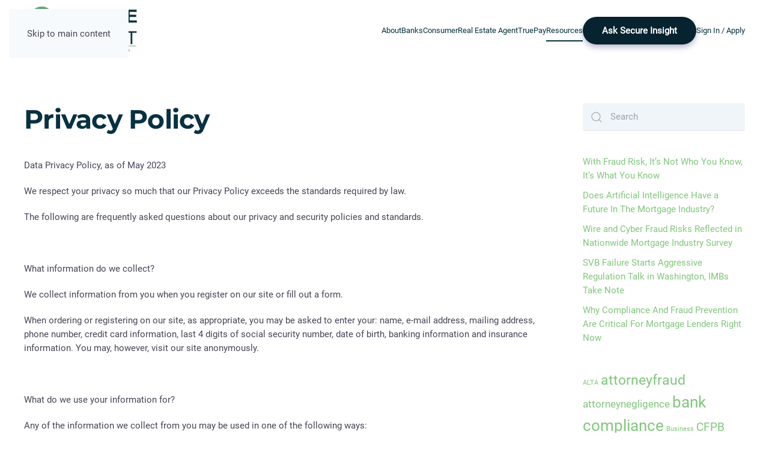

--- FILE ---
content_type: text/html; charset=UTF-8
request_url: https://secureinsight.com/privacy-policy-2/
body_size: 14069
content:
<!DOCTYPE html>
<html lang="en-US">
    <head>
        <meta charset="UTF-8">
        <meta name="viewport" content="width=device-width, initial-scale=1">
        <link rel="icon" href="/wp-content/themes/yootheme/packages/theme-wordpress/assets/images/favicon.png" sizes="any">
                <link rel="apple-touch-icon" href="/wp-content/themes/yootheme/packages/theme-wordpress/assets/images/apple-touch-icon.png">
                <link rel="pingback" href="https://secureinsight.com/xmlrpc.php">
                <title>Privacy Policy &#8211; Secure Insight</title>
<meta name='robots' content='max-image-preview:large' />

            <script data-no-defer="1" data-ezscrex="false" data-cfasync="false" data-pagespeed-no-defer data-cookieconsent="ignore">
                var ctPublicFunctions = {"_ajax_nonce":"83f89e0e44","_rest_nonce":"7e10197320","_ajax_url":"\/wp-admin\/admin-ajax.php","_rest_url":"https:\/\/secureinsight.com\/wp-json\/","data__cookies_type":"none","data__ajax_type":"rest","data__bot_detector_enabled":"0","data__frontend_data_log_enabled":1,"cookiePrefix":"","wprocket_detected":false,"host_url":"secureinsight.com","text__ee_click_to_select":"Click to select the whole data","text__ee_original_email":"The complete one is","text__ee_got_it":"Got it","text__ee_blocked":"Blocked","text__ee_cannot_connect":"Cannot connect","text__ee_cannot_decode":"Can not decode email. Unknown reason","text__ee_email_decoder":"CleanTalk email decoder","text__ee_wait_for_decoding":"The magic is on the way!","text__ee_decoding_process":"Please wait a few seconds while we decode the contact data."}
            </script>
        
            <script data-no-defer="1" data-ezscrex="false" data-cfasync="false" data-pagespeed-no-defer data-cookieconsent="ignore">
                var ctPublic = {"_ajax_nonce":"83f89e0e44","settings__forms__check_internal":"0","settings__forms__check_external":"0","settings__forms__force_protection":0,"settings__forms__search_test":"1","settings__data__bot_detector_enabled":"0","settings__sfw__anti_crawler":0,"blog_home":"https:\/\/secureinsight.com\/","pixel__setting":"3","pixel__enabled":false,"pixel__url":"https:\/\/moderate9-v4.cleantalk.org\/pixel\/2259e7b930b76113c771e6e07a14ea8c.gif","data__email_check_before_post":"1","data__email_check_exist_post":0,"data__cookies_type":"none","data__key_is_ok":true,"data__visible_fields_required":true,"wl_brandname":"Anti-Spam by CleanTalk","wl_brandname_short":"CleanTalk","ct_checkjs_key":902672402,"emailEncoderPassKey":"da80373fca3396d974cf05bff53b6b07","bot_detector_forms_excluded":"W10=","advancedCacheExists":false,"varnishCacheExists":false,"wc_ajax_add_to_cart":false}
            </script>
        <link rel='dns-prefetch' href='//www.googletagmanager.com' />
<link rel="alternate" type="application/rss+xml" title="Secure Insight &raquo; Feed" href="https://secureinsight.com/feed/" />
<link rel="alternate" type="application/rss+xml" title="Secure Insight &raquo; Comments Feed" href="https://secureinsight.com/comments/feed/" />
<link rel="alternate" type="application/rss+xml" title="Secure Insight &raquo; Privacy Policy Comments Feed" href="https://secureinsight.com/privacy-policy-2/feed/" />
<script>
window._wpemojiSettings = {"baseUrl":"https:\/\/s.w.org\/images\/core\/emoji\/16.0.1\/72x72\/","ext":".png","svgUrl":"https:\/\/s.w.org\/images\/core\/emoji\/16.0.1\/svg\/","svgExt":".svg","source":{"concatemoji":"https:\/\/secureinsight.com\/wp-includes\/js\/wp-emoji-release.min.js?ver=6.8.2"}};
/*! This file is auto-generated */
!function(s,n){var o,i,e;function c(e){try{var t={supportTests:e,timestamp:(new Date).valueOf()};sessionStorage.setItem(o,JSON.stringify(t))}catch(e){}}function p(e,t,n){e.clearRect(0,0,e.canvas.width,e.canvas.height),e.fillText(t,0,0);var t=new Uint32Array(e.getImageData(0,0,e.canvas.width,e.canvas.height).data),a=(e.clearRect(0,0,e.canvas.width,e.canvas.height),e.fillText(n,0,0),new Uint32Array(e.getImageData(0,0,e.canvas.width,e.canvas.height).data));return t.every(function(e,t){return e===a[t]})}function u(e,t){e.clearRect(0,0,e.canvas.width,e.canvas.height),e.fillText(t,0,0);for(var n=e.getImageData(16,16,1,1),a=0;a<n.data.length;a++)if(0!==n.data[a])return!1;return!0}function f(e,t,n,a){switch(t){case"flag":return n(e,"\ud83c\udff3\ufe0f\u200d\u26a7\ufe0f","\ud83c\udff3\ufe0f\u200b\u26a7\ufe0f")?!1:!n(e,"\ud83c\udde8\ud83c\uddf6","\ud83c\udde8\u200b\ud83c\uddf6")&&!n(e,"\ud83c\udff4\udb40\udc67\udb40\udc62\udb40\udc65\udb40\udc6e\udb40\udc67\udb40\udc7f","\ud83c\udff4\u200b\udb40\udc67\u200b\udb40\udc62\u200b\udb40\udc65\u200b\udb40\udc6e\u200b\udb40\udc67\u200b\udb40\udc7f");case"emoji":return!a(e,"\ud83e\udedf")}return!1}function g(e,t,n,a){var r="undefined"!=typeof WorkerGlobalScope&&self instanceof WorkerGlobalScope?new OffscreenCanvas(300,150):s.createElement("canvas"),o=r.getContext("2d",{willReadFrequently:!0}),i=(o.textBaseline="top",o.font="600 32px Arial",{});return e.forEach(function(e){i[e]=t(o,e,n,a)}),i}function t(e){var t=s.createElement("script");t.src=e,t.defer=!0,s.head.appendChild(t)}"undefined"!=typeof Promise&&(o="wpEmojiSettingsSupports",i=["flag","emoji"],n.supports={everything:!0,everythingExceptFlag:!0},e=new Promise(function(e){s.addEventListener("DOMContentLoaded",e,{once:!0})}),new Promise(function(t){var n=function(){try{var e=JSON.parse(sessionStorage.getItem(o));if("object"==typeof e&&"number"==typeof e.timestamp&&(new Date).valueOf()<e.timestamp+604800&&"object"==typeof e.supportTests)return e.supportTests}catch(e){}return null}();if(!n){if("undefined"!=typeof Worker&&"undefined"!=typeof OffscreenCanvas&&"undefined"!=typeof URL&&URL.createObjectURL&&"undefined"!=typeof Blob)try{var e="postMessage("+g.toString()+"("+[JSON.stringify(i),f.toString(),p.toString(),u.toString()].join(",")+"));",a=new Blob([e],{type:"text/javascript"}),r=new Worker(URL.createObjectURL(a),{name:"wpTestEmojiSupports"});return void(r.onmessage=function(e){c(n=e.data),r.terminate(),t(n)})}catch(e){}c(n=g(i,f,p,u))}t(n)}).then(function(e){for(var t in e)n.supports[t]=e[t],n.supports.everything=n.supports.everything&&n.supports[t],"flag"!==t&&(n.supports.everythingExceptFlag=n.supports.everythingExceptFlag&&n.supports[t]);n.supports.everythingExceptFlag=n.supports.everythingExceptFlag&&!n.supports.flag,n.DOMReady=!1,n.readyCallback=function(){n.DOMReady=!0}}).then(function(){return e}).then(function(){var e;n.supports.everything||(n.readyCallback(),(e=n.source||{}).concatemoji?t(e.concatemoji):e.wpemoji&&e.twemoji&&(t(e.twemoji),t(e.wpemoji)))}))}((window,document),window._wpemojiSettings);
</script>
<style id='wp-emoji-styles-inline-css'>

	img.wp-smiley, img.emoji {
		display: inline !important;
		border: none !important;
		box-shadow: none !important;
		height: 1em !important;
		width: 1em !important;
		margin: 0 0.07em !important;
		vertical-align: -0.1em !important;
		background: none !important;
		padding: 0 !important;
	}
</style>
<link rel='stylesheet' id='wp-block-library-css' href='https://secureinsight.com/wp-includes/css/dist/block-library/style.min.css?ver=6.8.2' media='all' />
<style id='classic-theme-styles-inline-css'>
/*! This file is auto-generated */
.wp-block-button__link{color:#fff;background-color:#32373c;border-radius:9999px;box-shadow:none;text-decoration:none;padding:calc(.667em + 2px) calc(1.333em + 2px);font-size:1.125em}.wp-block-file__button{background:#32373c;color:#fff;text-decoration:none}
</style>
<style id='global-styles-inline-css'>
:root{--wp--preset--aspect-ratio--square: 1;--wp--preset--aspect-ratio--4-3: 4/3;--wp--preset--aspect-ratio--3-4: 3/4;--wp--preset--aspect-ratio--3-2: 3/2;--wp--preset--aspect-ratio--2-3: 2/3;--wp--preset--aspect-ratio--16-9: 16/9;--wp--preset--aspect-ratio--9-16: 9/16;--wp--preset--color--black: #000000;--wp--preset--color--cyan-bluish-gray: #abb8c3;--wp--preset--color--white: #ffffff;--wp--preset--color--pale-pink: #f78da7;--wp--preset--color--vivid-red: #cf2e2e;--wp--preset--color--luminous-vivid-orange: #ff6900;--wp--preset--color--luminous-vivid-amber: #fcb900;--wp--preset--color--light-green-cyan: #7bdcb5;--wp--preset--color--vivid-green-cyan: #00d084;--wp--preset--color--pale-cyan-blue: #8ed1fc;--wp--preset--color--vivid-cyan-blue: #0693e3;--wp--preset--color--vivid-purple: #9b51e0;--wp--preset--gradient--vivid-cyan-blue-to-vivid-purple: linear-gradient(135deg,rgba(6,147,227,1) 0%,rgb(155,81,224) 100%);--wp--preset--gradient--light-green-cyan-to-vivid-green-cyan: linear-gradient(135deg,rgb(122,220,180) 0%,rgb(0,208,130) 100%);--wp--preset--gradient--luminous-vivid-amber-to-luminous-vivid-orange: linear-gradient(135deg,rgba(252,185,0,1) 0%,rgba(255,105,0,1) 100%);--wp--preset--gradient--luminous-vivid-orange-to-vivid-red: linear-gradient(135deg,rgba(255,105,0,1) 0%,rgb(207,46,46) 100%);--wp--preset--gradient--very-light-gray-to-cyan-bluish-gray: linear-gradient(135deg,rgb(238,238,238) 0%,rgb(169,184,195) 100%);--wp--preset--gradient--cool-to-warm-spectrum: linear-gradient(135deg,rgb(74,234,220) 0%,rgb(151,120,209) 20%,rgb(207,42,186) 40%,rgb(238,44,130) 60%,rgb(251,105,98) 80%,rgb(254,248,76) 100%);--wp--preset--gradient--blush-light-purple: linear-gradient(135deg,rgb(255,206,236) 0%,rgb(152,150,240) 100%);--wp--preset--gradient--blush-bordeaux: linear-gradient(135deg,rgb(254,205,165) 0%,rgb(254,45,45) 50%,rgb(107,0,62) 100%);--wp--preset--gradient--luminous-dusk: linear-gradient(135deg,rgb(255,203,112) 0%,rgb(199,81,192) 50%,rgb(65,88,208) 100%);--wp--preset--gradient--pale-ocean: linear-gradient(135deg,rgb(255,245,203) 0%,rgb(182,227,212) 50%,rgb(51,167,181) 100%);--wp--preset--gradient--electric-grass: linear-gradient(135deg,rgb(202,248,128) 0%,rgb(113,206,126) 100%);--wp--preset--gradient--midnight: linear-gradient(135deg,rgb(2,3,129) 0%,rgb(40,116,252) 100%);--wp--preset--font-size--small: 13px;--wp--preset--font-size--medium: 20px;--wp--preset--font-size--large: 36px;--wp--preset--font-size--x-large: 42px;--wp--preset--spacing--20: 0.44rem;--wp--preset--spacing--30: 0.67rem;--wp--preset--spacing--40: 1rem;--wp--preset--spacing--50: 1.5rem;--wp--preset--spacing--60: 2.25rem;--wp--preset--spacing--70: 3.38rem;--wp--preset--spacing--80: 5.06rem;--wp--preset--shadow--natural: 6px 6px 9px rgba(0, 0, 0, 0.2);--wp--preset--shadow--deep: 12px 12px 50px rgba(0, 0, 0, 0.4);--wp--preset--shadow--sharp: 6px 6px 0px rgba(0, 0, 0, 0.2);--wp--preset--shadow--outlined: 6px 6px 0px -3px rgba(255, 255, 255, 1), 6px 6px rgba(0, 0, 0, 1);--wp--preset--shadow--crisp: 6px 6px 0px rgba(0, 0, 0, 1);}:where(.is-layout-flex){gap: 0.5em;}:where(.is-layout-grid){gap: 0.5em;}body .is-layout-flex{display: flex;}.is-layout-flex{flex-wrap: wrap;align-items: center;}.is-layout-flex > :is(*, div){margin: 0;}body .is-layout-grid{display: grid;}.is-layout-grid > :is(*, div){margin: 0;}:where(.wp-block-columns.is-layout-flex){gap: 2em;}:where(.wp-block-columns.is-layout-grid){gap: 2em;}:where(.wp-block-post-template.is-layout-flex){gap: 1.25em;}:where(.wp-block-post-template.is-layout-grid){gap: 1.25em;}.has-black-color{color: var(--wp--preset--color--black) !important;}.has-cyan-bluish-gray-color{color: var(--wp--preset--color--cyan-bluish-gray) !important;}.has-white-color{color: var(--wp--preset--color--white) !important;}.has-pale-pink-color{color: var(--wp--preset--color--pale-pink) !important;}.has-vivid-red-color{color: var(--wp--preset--color--vivid-red) !important;}.has-luminous-vivid-orange-color{color: var(--wp--preset--color--luminous-vivid-orange) !important;}.has-luminous-vivid-amber-color{color: var(--wp--preset--color--luminous-vivid-amber) !important;}.has-light-green-cyan-color{color: var(--wp--preset--color--light-green-cyan) !important;}.has-vivid-green-cyan-color{color: var(--wp--preset--color--vivid-green-cyan) !important;}.has-pale-cyan-blue-color{color: var(--wp--preset--color--pale-cyan-blue) !important;}.has-vivid-cyan-blue-color{color: var(--wp--preset--color--vivid-cyan-blue) !important;}.has-vivid-purple-color{color: var(--wp--preset--color--vivid-purple) !important;}.has-black-background-color{background-color: var(--wp--preset--color--black) !important;}.has-cyan-bluish-gray-background-color{background-color: var(--wp--preset--color--cyan-bluish-gray) !important;}.has-white-background-color{background-color: var(--wp--preset--color--white) !important;}.has-pale-pink-background-color{background-color: var(--wp--preset--color--pale-pink) !important;}.has-vivid-red-background-color{background-color: var(--wp--preset--color--vivid-red) !important;}.has-luminous-vivid-orange-background-color{background-color: var(--wp--preset--color--luminous-vivid-orange) !important;}.has-luminous-vivid-amber-background-color{background-color: var(--wp--preset--color--luminous-vivid-amber) !important;}.has-light-green-cyan-background-color{background-color: var(--wp--preset--color--light-green-cyan) !important;}.has-vivid-green-cyan-background-color{background-color: var(--wp--preset--color--vivid-green-cyan) !important;}.has-pale-cyan-blue-background-color{background-color: var(--wp--preset--color--pale-cyan-blue) !important;}.has-vivid-cyan-blue-background-color{background-color: var(--wp--preset--color--vivid-cyan-blue) !important;}.has-vivid-purple-background-color{background-color: var(--wp--preset--color--vivid-purple) !important;}.has-black-border-color{border-color: var(--wp--preset--color--black) !important;}.has-cyan-bluish-gray-border-color{border-color: var(--wp--preset--color--cyan-bluish-gray) !important;}.has-white-border-color{border-color: var(--wp--preset--color--white) !important;}.has-pale-pink-border-color{border-color: var(--wp--preset--color--pale-pink) !important;}.has-vivid-red-border-color{border-color: var(--wp--preset--color--vivid-red) !important;}.has-luminous-vivid-orange-border-color{border-color: var(--wp--preset--color--luminous-vivid-orange) !important;}.has-luminous-vivid-amber-border-color{border-color: var(--wp--preset--color--luminous-vivid-amber) !important;}.has-light-green-cyan-border-color{border-color: var(--wp--preset--color--light-green-cyan) !important;}.has-vivid-green-cyan-border-color{border-color: var(--wp--preset--color--vivid-green-cyan) !important;}.has-pale-cyan-blue-border-color{border-color: var(--wp--preset--color--pale-cyan-blue) !important;}.has-vivid-cyan-blue-border-color{border-color: var(--wp--preset--color--vivid-cyan-blue) !important;}.has-vivid-purple-border-color{border-color: var(--wp--preset--color--vivid-purple) !important;}.has-vivid-cyan-blue-to-vivid-purple-gradient-background{background: var(--wp--preset--gradient--vivid-cyan-blue-to-vivid-purple) !important;}.has-light-green-cyan-to-vivid-green-cyan-gradient-background{background: var(--wp--preset--gradient--light-green-cyan-to-vivid-green-cyan) !important;}.has-luminous-vivid-amber-to-luminous-vivid-orange-gradient-background{background: var(--wp--preset--gradient--luminous-vivid-amber-to-luminous-vivid-orange) !important;}.has-luminous-vivid-orange-to-vivid-red-gradient-background{background: var(--wp--preset--gradient--luminous-vivid-orange-to-vivid-red) !important;}.has-very-light-gray-to-cyan-bluish-gray-gradient-background{background: var(--wp--preset--gradient--very-light-gray-to-cyan-bluish-gray) !important;}.has-cool-to-warm-spectrum-gradient-background{background: var(--wp--preset--gradient--cool-to-warm-spectrum) !important;}.has-blush-light-purple-gradient-background{background: var(--wp--preset--gradient--blush-light-purple) !important;}.has-blush-bordeaux-gradient-background{background: var(--wp--preset--gradient--blush-bordeaux) !important;}.has-luminous-dusk-gradient-background{background: var(--wp--preset--gradient--luminous-dusk) !important;}.has-pale-ocean-gradient-background{background: var(--wp--preset--gradient--pale-ocean) !important;}.has-electric-grass-gradient-background{background: var(--wp--preset--gradient--electric-grass) !important;}.has-midnight-gradient-background{background: var(--wp--preset--gradient--midnight) !important;}.has-small-font-size{font-size: var(--wp--preset--font-size--small) !important;}.has-medium-font-size{font-size: var(--wp--preset--font-size--medium) !important;}.has-large-font-size{font-size: var(--wp--preset--font-size--large) !important;}.has-x-large-font-size{font-size: var(--wp--preset--font-size--x-large) !important;}
:where(.wp-block-post-template.is-layout-flex){gap: 1.25em;}:where(.wp-block-post-template.is-layout-grid){gap: 1.25em;}
:where(.wp-block-columns.is-layout-flex){gap: 2em;}:where(.wp-block-columns.is-layout-grid){gap: 2em;}
:root :where(.wp-block-pullquote){font-size: 1.5em;line-height: 1.6;}
</style>
<link rel='stylesheet' id='cleantalk-public-css-css' href='https://secureinsight.com/wp-content/plugins/cleantalk-spam-protect/css/cleantalk-public.min.css?ver=6.62_1755809415' media='all' />
<link rel='stylesheet' id='cleantalk-email-decoder-css-css' href='https://secureinsight.com/wp-content/plugins/cleantalk-spam-protect/css/cleantalk-email-decoder.min.css?ver=6.62_1755809415' media='all' />
<link href="https://secureinsight.com/wp-content/themes/yootheme/css/theme.1.css?ver=1756439386" rel="stylesheet">
<script src="https://secureinsight.com/wp-content/plugins/cleantalk-spam-protect/js/apbct-public-bundle_gathering.min.js?ver=6.62_1755809415" id="apbct-public-bundle_gathering.min-js-js"></script>

<!-- Google tag (gtag.js) snippet added by Site Kit -->
<!-- Google Analytics snippet added by Site Kit -->
<script src="https://www.googletagmanager.com/gtag/js?id=G-RLGDNM8QNZ" id="google_gtagjs-js" async></script>
<script id="google_gtagjs-js-after">
window.dataLayer = window.dataLayer || [];function gtag(){dataLayer.push(arguments);}
gtag("set","linker",{"domains":["secureinsight.com"]});
gtag("js", new Date());
gtag("set", "developer_id.dZTNiMT", true);
gtag("config", "G-RLGDNM8QNZ");
</script>
<link rel="https://api.w.org/" href="https://secureinsight.com/wp-json/" /><link rel="alternate" title="JSON" type="application/json" href="https://secureinsight.com/wp-json/wp/v2/pages/1289" /><link rel="EditURI" type="application/rsd+xml" title="RSD" href="https://secureinsight.com/xmlrpc.php?rsd" />
<meta name="generator" content="WordPress 6.8.2" />
<link rel="canonical" href="https://secureinsight.com/privacy-policy-2/" />
<link rel='shortlink' href='https://secureinsight.com/?p=1289' />
<link rel="alternate" title="oEmbed (JSON)" type="application/json+oembed" href="https://secureinsight.com/wp-json/oembed/1.0/embed?url=https%3A%2F%2Fsecureinsight.com%2Fprivacy-policy-2%2F" />
<link rel="alternate" title="oEmbed (XML)" type="text/xml+oembed" href="https://secureinsight.com/wp-json/oembed/1.0/embed?url=https%3A%2F%2Fsecureinsight.com%2Fprivacy-policy-2%2F&#038;format=xml" />
<meta name="generator" content="Site Kit by Google 1.160.1" /><script src="https://secureinsight.com/wp-content/themes/yootheme/packages/theme-analytics/app/analytics.min.js?ver=4.5.24" defer></script>
<script src="https://secureinsight.com/wp-content/themes/yootheme/packages/theme-cookie/app/cookie.min.js?ver=4.5.24" defer></script>
<script src="https://secureinsight.com/wp-content/themes/yootheme/vendor/assets/uikit/dist/js/uikit.min.js?ver=4.5.24"></script>
<script src="https://secureinsight.com/wp-content/themes/yootheme/vendor/assets/uikit/dist/js/uikit-icons-fuse.min.js?ver=4.5.24"></script>
<script src="https://secureinsight.com/wp-content/themes/yootheme/js/theme.js?ver=4.5.24"></script>
<script>window.yootheme ||= {}; var $theme = yootheme.theme = {"google_analytics":"221372236","google_analytics_anonymize":"","cookie":{"mode":"consent","template":"<div class=\"tm-cookie-banner uk-section uk-section-xsmall uk-section-primary uk-position-bottom uk-position-fixed\">\n        <div class=\"uk-container uk-container-expand uk-text-center\">\n\n            <p>By accepting, you agree to the use of cookies as described in our Privacy Policy.<\/p>\n                            <button type=\"button\" class=\"js-accept uk-button uk-button-primary uk-margin-small-left\" data-uk-toggle=\"target: !.uk-section; animation: true\">Accept<\/button>\n            \n                        <button type=\"button\" class=\"js-reject uk-button uk-button-primary uk-margin-small-left\" data-uk-toggle=\"target: !.uk-section; animation: true\">Decline<\/button>\n            \n        <\/div>\n    <\/div>","position":"bottom"},"i18n":{"close":{"label":"Close","0":"yootheme"},"totop":{"label":"Back to top","0":"yootheme"},"marker":{"label":"Open","0":"yootheme"},"navbarToggleIcon":{"label":"Open menu","0":"yootheme"},"paginationPrevious":{"label":"Previous page","0":"yootheme"},"paginationNext":{"label":"Next page","0":"yootheme"},"searchIcon":{"toggle":"Open Search","submit":"Submit Search"},"slider":{"next":"Next slide","previous":"Previous slide","slideX":"Slide %s","slideLabel":"%s of %s"},"slideshow":{"next":"Next slide","previous":"Previous slide","slideX":"Slide %s","slideLabel":"%s of %s"},"lightboxPanel":{"next":"Next slide","previous":"Previous slide","slideLabel":"%s of %s","close":"Close"}}};</script>
    </head>
    <body class="wp-singular page-template-default page page-id-1289 wp-theme-yootheme ">

        
        <div class="uk-hidden-visually uk-notification uk-notification-top-left uk-width-auto">
            <div class="uk-notification-message">
                <a href="#tm-main" class="uk-link-reset">Skip to main content</a>
            </div>
        </div>

        
        
        <div class="tm-page">

                        


<header class="tm-header-mobile uk-hidden@m">


    
        <div class="uk-navbar-container">

            <div class="uk-container uk-container-expand">
                <nav class="uk-navbar" uk-navbar="{&quot;align&quot;:&quot;left&quot;,&quot;container&quot;:&quot;.tm-header-mobile&quot;,&quot;boundary&quot;:&quot;.tm-header-mobile .uk-navbar-container&quot;}">

                                        <div class="uk-navbar-left ">

                                                    <a href="https://secureinsight.com/" aria-label="Back to home" class="uk-logo uk-navbar-item">
    <picture>
<source type="image/webp" srcset="/wp-content/themes/yootheme/cache/61/SI-Logo-PNG-2025-300x124-1-61370f96.webp 200w, /wp-content/themes/yootheme/cache/95/SI-Logo-PNG-2025-300x124-1-95fc7b95.webp 299w" sizes="(min-width: 200px) 200px">
<img alt loading="eager" src="/wp-content/themes/yootheme/cache/fa/SI-Logo-PNG-2025-300x124-1-faebc20d.png" width="200" height="83">
</picture></a>                        
                        
                        
                    </div>
                    
                    
                                        <div class="uk-navbar-right">

                                                                            
                                                    <a uk-toggle href="#tm-dialog-mobile" class="uk-navbar-toggle">

        
        <div uk-navbar-toggle-icon></div>

        
    </a>                        
                    </div>
                    
                </nav>
            </div>

        </div>

    



        <div id="tm-dialog-mobile" uk-offcanvas="container: true; overlay: true" mode="slide" flip>
        <div class="uk-offcanvas-bar uk-flex uk-flex-column">

                        <button class="uk-offcanvas-close uk-close-large" type="button" uk-close uk-toggle="cls: uk-close-large; mode: media; media: @s"></button>
            
                        <div class="uk-margin-auto-bottom">
                
<div class="uk-panel widget widget_nav_menu" id="nav_menu-4">

    
    
<ul class="uk-nav uk-nav-default uk-nav-accordion" uk-nav="targets: &gt; .js-accordion" uk-scrollspy-nav="closest: li; scroll: true;">
    
	<li class="menu-item menu-item-type-custom menu-item-object-custom menu-item-has-children js-accordion uk-parent"><a href>About <span uk-nav-parent-icon></span></a>
	<ul class="uk-nav-sub">

		<li class="menu-item menu-item-type-post_type menu-item-object-page"><a href="https://secureinsight.com/about/why-secure-insight/">Why Secure Insight</a></li>
		<li class="menu-item menu-item-type-post_type menu-item-object-page"><a href="https://secureinsight.com/about/vendor-risk-regulation/">Vendor Risk Regulation</a></li>
		<li class="menu-item menu-item-type-post_type menu-item-object-page"><a href="https://secureinsight.com/about/mission-values/">Mission &#038; Values</a></li>
		<li class="menu-item menu-item-type-post_type menu-item-object-page"><a href="https://secureinsight.com/leadership-team/">Leadership Team</a></li>
		<li class="menu-item menu-item-type-post_type menu-item-object-page"><a href="https://secureinsight.com/partnerships/">Partnerships</a></li></ul></li>
	<li class="menu-item menu-item-type-custom menu-item-object-custom menu-item-has-children js-accordion uk-parent"><a href>Banks <span uk-nav-parent-icon></span></a>
	<ul class="uk-nav-sub">

		<li class="menu-item menu-item-type-post_type menu-item-object-page"><a href="https://secureinsight.com/our-product/">Mortgage Banks</a></li>
		<li class="menu-item menu-item-type-post_type menu-item-object-page"><a href="https://secureinsight.com/winn/">Warehouse Banks</a></li></ul></li>
	<li class="menu-item menu-item-type-custom menu-item-object-custom"><a href="https://consumer.secureinsight.com/">Consumer</a></li>
	<li class="menu-item menu-item-type-post_type menu-item-object-page"><a href="https://secureinsight.com/real-estate-agent-2/">Real Estate Agent</a></li>
	<li class="menu-item menu-item-type-post_type menu-item-object-page menu-item-has-children uk-parent"><a href="https://secureinsight.com/truepay/">TruePay <span uk-nav-parent-icon></span></a>
	<ul class="uk-nav-sub">

		<li class="menu-item menu-item-type-custom menu-item-object-custom"><a href="https://truepay.secureinsight.com">User Access</a></li></ul></li>
	<li class="menu-item menu-item-type-custom menu-item-object-custom current-menu-ancestor current-menu-parent menu-item-has-children uk-active js-accordion uk-open uk-parent"><a href>Resources <span uk-nav-parent-icon></span></a>
	<ul class="uk-nav-sub">

		<li class="menu-item menu-item-type-post_type menu-item-object-page"><a href="https://secureinsight.com/resources/client-testimonials/">Client Testimonials</a></li>
		<li class="menu-item menu-item-type-post_type menu-item-object-page"><a href="https://secureinsight.com/press/">Press</a></li>
		<li class="menu-item menu-item-type-post_type menu-item-object-page current-menu-item page_item page-item-1289 current_page_item uk-active"><a href="https://secureinsight.com/privacy-policy-2/">Privacy Policy</a></li>
		<li class="menu-item menu-item-type-post_type menu-item-object-page"><a href="https://secureinsight.com/security-commitment/">Security Commitment</a></li></ul></li></ul>

</div>
            </div>
            
            
        </div>
    </div>
    
    
    

</header>




<header class="tm-header uk-visible@m">



    
        <div class="uk-navbar-container">

            <div class="uk-container">
                <nav class="uk-navbar" uk-navbar="{&quot;align&quot;:&quot;left&quot;,&quot;container&quot;:&quot;.tm-header&quot;,&quot;boundary&quot;:&quot;.tm-header .uk-navbar-container&quot;}">

                                        <div class="uk-navbar-left ">

                                                    
<div class="uk-navbar-item widget widget_media_image" id="media_image-4">

    
    <a href="https://secureinsight.com/"><img width="198" height="82" src="https://secureinsight.com/wp-content/uploads/2025/08/SI-Logo-PNG-2025-300x124.png" class="image wp-image-2225  attachment-200x82 size-200x82" alt="" style="max-width: 100%; height: auto;" decoding="async" srcset="https://secureinsight.com/wp-content/uploads/2025/08/SI-Logo-PNG-2025-300x124.png 300w, https://secureinsight.com/wp-content/uploads/2025/08/SI-Logo-PNG-2025-768x316.png 768w, https://secureinsight.com/wp-content/uploads/2025/08/SI-Logo-PNG-2025.png 864w" sizes="(max-width: 198px) 100vw, 198px" /></a>
</div>
                        
                        
                        
                    </div>
                    
                    
                                        <div class="uk-navbar-right">

                                                    
<ul class="uk-navbar-nav" uk-scrollspy-nav="closest: li; scroll: true; target: &gt; * &gt; a[href];">
    
	<li class="menu-item menu-item-type-custom menu-item-object-custom menu-item-has-children uk-parent"><a role="button">About</a>
	<div class="uk-drop uk-navbar-dropdown" mode="hover" pos="bottom-left"><div><ul class="uk-nav uk-navbar-dropdown-nav">

		<li class="menu-item menu-item-type-post_type menu-item-object-page"><a href="https://secureinsight.com/about/why-secure-insight/">Why Secure Insight</a></li>
		<li class="menu-item menu-item-type-post_type menu-item-object-page"><a href="https://secureinsight.com/about/vendor-risk-regulation/">Vendor Risk Regulation</a></li>
		<li class="menu-item menu-item-type-post_type menu-item-object-page"><a href="https://secureinsight.com/about/mission-values/">Mission &#038; Values</a></li>
		<li class="menu-item menu-item-type-post_type menu-item-object-page"><a href="https://secureinsight.com/leadership-team/">Leadership Team</a></li>
		<li class="menu-item menu-item-type-post_type menu-item-object-page"><a href="https://secureinsight.com/partnerships/">Partnerships</a></li></ul></div></div></li>
	<li class="menu-item menu-item-type-custom menu-item-object-custom menu-item-has-children uk-parent"><a role="button">Banks</a>
	<div class="uk-drop uk-navbar-dropdown" mode="hover" pos="bottom-left"><div><ul class="uk-nav uk-navbar-dropdown-nav">

		<li class="menu-item menu-item-type-post_type menu-item-object-page"><a href="https://secureinsight.com/our-product/">Mortgage Banks</a></li>
		<li class="menu-item menu-item-type-post_type menu-item-object-page"><a href="https://secureinsight.com/winn/">Warehouse Banks</a></li></ul></div></div></li>
	<li class="menu-item menu-item-type-custom menu-item-object-custom"><a href="https://consumer.secureinsight.com/">Consumer</a></li>
	<li class="menu-item menu-item-type-post_type menu-item-object-page"><a href="https://secureinsight.com/real-estate-agent-2/">Real Estate Agent</a></li>
	<li class="menu-item menu-item-type-post_type menu-item-object-page menu-item-has-children uk-parent"><a href="https://secureinsight.com/truepay/">TruePay</a>
	<div class="uk-drop uk-navbar-dropdown"><div><ul class="uk-nav uk-navbar-dropdown-nav">

		<li class="menu-item menu-item-type-custom menu-item-object-custom"><a href="https://truepay.secureinsight.com">User Access</a></li></ul></div></div></li>
	<li class="menu-item menu-item-type-custom menu-item-object-custom current-menu-ancestor current-menu-parent menu-item-has-children uk-active uk-parent"><a role="button">Resources</a>
	<div class="uk-drop uk-navbar-dropdown" mode="hover" pos="bottom-left"><div><ul class="uk-nav uk-navbar-dropdown-nav">

		<li class="menu-item menu-item-type-post_type menu-item-object-page"><a href="https://secureinsight.com/resources/client-testimonials/">Client Testimonials</a></li>
		<li class="menu-item menu-item-type-post_type menu-item-object-page"><a href="https://secureinsight.com/press/">Press</a></li>
		<li class="menu-item menu-item-type-post_type menu-item-object-page current-menu-item page_item page-item-1289 current_page_item uk-active"><a href="https://secureinsight.com/privacy-policy-2/">Privacy Policy</a></li>
		<li class="menu-item menu-item-type-post_type menu-item-object-page"><a href="https://secureinsight.com/security-commitment/">Security Commitment</a></li></ul></div></div></li></ul>
                        
                                                    
<div class="uk-navbar-item widget widget_custom_html" id="custom_html-4">

    
    <div class="textwidget custom-html-widget"><a href="/contact/" class="uk-button uk-button-primary">Ask Secure Insight</a> </div>
</div>

<ul class="uk-navbar-nav" uk-scrollspy-nav="closest: li; scroll: true; target: &gt; * &gt; a[href];">
    
	<li class="menu-item menu-item-type-custom menu-item-object-custom menu-item-has-children uk-parent"><a role="button">Sign In / Apply</a>
	<div class="uk-drop uk-navbar-dropdown" mode="hover" pos="bottom-left"><div><ul class="uk-nav uk-navbar-dropdown-nav">

		<li class="menu-item menu-item-type-custom menu-item-object-custom"><a href="https://ca.secureinsight.com/agent-registration?_ga=2.43954469.1632971629.1664291564-1037473385.1662574448">Closing Professional Application</a></li>
		<li class="menu-item menu-item-type-custom menu-item-object-custom"><a href="https://lender.secureinsight.com/user/login?_ga=2.43954469.1632971629.1664291564-1037473385.1662574448">Banks & Lenders</a></li>
		<li class="menu-item menu-item-type-custom menu-item-object-custom"><a href="https://consumer.secureinsight.com/user/register">Real Estate Agent</a></li>
		<li class="menu-item menu-item-type-custom menu-item-object-custom"><a href="https://consumer.secureinsight.com/user/register">Consumer</a></li></ul></div></div></li></ul>
                        
                    </div>
                    
                </nav>
            </div>

        </div>

    







</header>

            
            
            <main id="tm-main"  class="tm-main uk-section uk-section-default" uk-height-viewport="expand: true">

                                <div class="uk-container">

                    
                    <div class="uk-grid" uk-grid>
                        <div class="uk-width-expand@m">

                    
                            
                
<article id="post-1289" class="uk-article post-1289 page type-page status-publish hentry" typeof="Article" vocab="https://schema.org/">

    <meta property="name" content="Privacy Policy">
    <meta property="author" typeof="Person" content="Mike">
    <meta property="dateModified" content="2024-05-02T20:01:00+00:00">
    <meta class="uk-margin-remove-adjacent" property="datePublished" content="2020-07-20T14:41:25+00:00">

    
    <h1 class="uk-article-title">Privacy Policy</h1>
    <div class="uk-margin-medium" property="text">

        
        <p><strong>Data Privacy Policy, as of May 2023</strong></p>
<p>We respect your privacy so much that our Privacy Policy exceeds the standards required by law.</p>
<p>The following are frequently asked questions about our privacy and security policies and standards.</p>
<p>&nbsp;</p>
<p><strong>What information do we collect?</strong></p>
<p>We collect information from you when you register on our site or fill out a form.</p>
<p>When ordering or registering on our site, as appropriate, you may be asked to enter your: name, e-mail address, mailing address, phone number, credit card information, last 4 digits of social security number, date of birth, banking information and insurance information. You may, however, visit our site anonymously.</p>
<p>&nbsp;</p>
<p><strong>What do we use your information for?</strong></p>
<p>Any of the information we collect from you may be used in one of the following ways:</p>
<p>– When an application is submitted, to complete the vetting and monitoring services we provide together with risk reporting to banks, mortgage lenders, credit unions and other financial service providers</p>
<p>-To personalize your experience (your information helps us to better respond to your individual needs)</p>
<p>– To improve our website (we continually strive to improve our website offerings based on the information and feedback we receive from you)</p>
<p>– To improve customer service (your information helps us to more effectively respond to your customer service requests and support needs)</p>
<p>– To process transactions</p>
<p>– To administer a contest, promotion, survey, or other site feature</p>
<p>– To send periodic emails</p>
<p>Your information, whether public or private, will not be sold, exchanged, transferred, or given to any other company for any reason whatsoever, without your consent, other than for the express purpose of delivering the purchased product or service requested to banks, mortgage lenders, credit unions and other financial service providers, and also insurers who may have an interest in offering you errors and omissions insurance and fidelity and surety bonds so that you can meet regulatory and client risk requirements.</p>
<p>The email address you provide may be used to send you information, respond to inquiries, and/or other requests or questions.</p>
<p>Note: If at any time, you would like to unsubscribe from receiving future emails, please reply to the email with the word “Unsubscribe” in the subject heading</p>
<p>&nbsp;</p>
<p><strong>How do we protect your information?</strong></p>
<p>We implement a variety of security measures to maintain the safety of your personal information when you place an order or enter, submit, or access your personal information.</p>
<p>We limit the number of our employees with access to your information to those who need it to do their jobs and these employees are required to strictly maintain your confidentiality. All of our employees are subject to background checks and ongoing monitoring and are kept up-to-date on our security and privacy practices. In addition, we maintain physical, electronic, and procedural safeguards that comply with (and often exceed) Federal standards. We routinely test our systems and website to ensure that unauthorized access does not occur.</p>
<p>We offer the use of a highly secure server. All supplied sensitive information is transmitted via Secure Socket Layer (SSL) technology and then encrypted into our company database only to be accessible by those authorized with special access rights to such systems and are required to keep the information confidential. We do not store any credit card information, but we do securely store other sensitive information such as last 4 digits of social security number, date of birth and driver’s license information only for the period in which the application is being processed. Our policy is to encrypt sensitive information directly following the vetting process.</p>
<p>We maintain cyber liability insurance coverage in the event an unintended and unexpected breach of data occurs.</p>
<p>&nbsp;</p>
<p><strong>Do we use cookies?</strong></p>
<p>Yes (cookies are small files that a site or its service provider transfers to your computer’s hard drive through your web browser (if you allow) that enables the sites or service providers systems to recognize your browser and capture and remember certain information</p>
<p>We use cookies to help us remember and process the items in your shopping cart and compile aggregate data about site traffic and site interaction so that we can offer better site experiences and tools in the future. We may contract with third-party service providers to assist us in better understanding our site visitors. These service providers do not have access to privacy data and are not permitted to use any information collected on our behalf except to help us conduct and improve our business.</p>
<p>&nbsp;</p>
<p><strong>Do we disclose any information to outside parties?</strong></p>
<p>We do not sell, trade, or otherwise transfer to outside parties your non-public personal information (NPPI) without notice to you and an opportunity to opt out. This does not include trusted third parties who assist us in operating our website, conducting our business, or servicing you, so long as those parties agree to keep this information confidential. We may also release your information when we believe release is appropriate to comply with the law, enforce our site policies, or protect ours or other’s rights, property, or safety.</p>
<p>We may share your contact information with bond and insurance providers as part of our program to offer special and discounted insurance rates to our registered closing professionals. You may opt-out of that program by sending an email to the following email address: <span 
                data-original-string='FqafagXOZNqDUW/NxT6R7A==d8a7t2snc2MoOhkJ6+VRZ+K104MhvSTKPIZIt4Xc1FA1fg='
                class='apbct-email-encoder'
                title='This contact has been encoded by Anti-Spam by CleanTalk. Click to decode. To finish the decoding make sure that JavaScript is enabled in your browser.'>op<span class="apbct-blur">*****</span>@<span class="apbct-blur">***********</span>ht.com</span></p>
<p>&nbsp;</p>
<p><strong>Need to close your account? We still maintain your privacy.</strong></p>
<p>If you decide to close your account or become an inactive Customer, we will continue to follow our privacy policy with the information we have about you and your account(s).</p>
<p>&nbsp;</p>
<p><strong>Third party links                                                                                                                                                                        </strong></p>
<p>Occasionally, at our discretion, we may include or offer third party products or services on our website. These third-party sites have separate and independent privacy policies. We therefore have no responsibility or liability for the content and activities of these linked sites. Nonetheless, we seek to protect the integrity of our site and welcome any feedback about these sites.</p>
<p>&nbsp;</p>
<p><strong>California Online Privacy Protection Act Compliance</strong></p>
<p>Because we value your privacy, we have taken the necessary precautions to be in compliance with the California Online Privacy Protection Act. We therefore will not distribute your personal information to outside parties without your consent.</p>
<p>As part of the California Online Privacy Protection Act, all users of our site may make any changes to their information at any time by submitting an email to <a href="mailto:ac***********@***********ht.com" data-original-string="lwaFs1j3EYAo05qzEH3v9A==d8aJQy1xtOApcM0RBSkGwkVlGLwr84PK7Ein5ADNRzNryk=" title="This contact has been encoded by Anti-Spam by CleanTalk. Click to decode. To finish the decoding make sure that JavaScript is enabled in your browser."><span 
                data-original-string='hWs2OW6IiqWlbgb9dkaf0A==d8aKnD0Wcid8KFvs3bG2+pcOEb5gZZYt76delYFTuOevmI='
                class='apbct-email-encoder'
                title='This contact has been encoded by Anti-Spam by CleanTalk. Click to decode. To finish the decoding make sure that JavaScript is enabled in your browser.'>ac<span class="apbct-blur">***********</span>@<span class="apbct-blur">***********</span>ht.com</span></a>.</p>
<p>&nbsp;</p>
<p><strong>Children’s Online Privacy Protection Act Compliance</strong></p>
<p>We comply with the requirements of COPPA (Children’s Online Privacy Protection Act), we do not collect any information from anyone under 13 years of age. Our website, products and services are all directed to people who are at least 13 years old or older.</p>
<p>&nbsp;</p>
<p><strong>Online Privacy Policy Only</strong></p>
<p>This online privacy policy applies only to information collected through our website and not to information collected offline.</p>
<p>&nbsp;</p>
<p><strong>Terms and Conditions</strong></p>
<p>Please also visit our Terms and Conditions section establishing the use, disclaimers, and limitations of liability governing the use of our website at <a href="http://www.securesettlements.com">www.securesettlements.com</a></p>
<p>&nbsp;</p>
<p><strong>Your Consent</strong></p>
<p>By using our site, you consent to our privacy policy.</p>
<p>&nbsp;</p>
<p><strong>Changes to our Privacy Policy</strong></p>
<p>If you maintain an account with us, we will provide our Privacy Policy to you annually in writing. To comply with laws or to conform to current business practices, we may change it from time to time without prior notice. Changes will be posted on our website, so please check this page for updates. You can obtain a copy of our current Privacy Policy by using the contact information below.</p>
<p>&nbsp;</p>
<p><strong>Tell us what you think</strong></p>
<p>Questions or comments on how we protect your privacy? Contact our Privacy Officer via e-mail (<u><span 
                data-original-string='QxQkb2fS0V0KaOBIe4T2ZQ==d8ayzkW0WM0/63aXhjHcJV1Ti2OQXk1svh5Mjt7GKr+AlJVyaEfZdjvpTeUGGAeQsC1'
                class='apbct-email-encoder'
                title='This contact has been encoded by Anti-Spam by CleanTalk. Click to decode. To finish the decoding make sure that JavaScript is enabled in your browser.'>pr<span class="apbct-blur">************</span>@<span class="apbct-blur">***********</span>ht.com</span></u>)</p>
<p>&nbsp;</p>
<p><strong>Contact Us</strong></p>
<p>If there are any questions regarding this privacy policy, you may contact us using the following information:<br />
Website: <a href="https://secureinsight.com//">www.secureinsight.com</a><br />
Email: <a href="mailto:in**@***********ht.com" data-original-string="wNssE1uYfv2xFgnMcaOLfw==d8aWznclHYlMWm/FFnIgAHH5vNIjTuUNKC2x1eHnUU6GMU=" title="This contact has been encoded by Anti-Spam by CleanTalk. Click to decode. To finish the decoding make sure that JavaScript is enabled in your browser."><span 
                data-original-string='KBLiCVDNQx3X2c6UEPes8g==d8aRRFjspACQcCEPx/ggw7WXrXq1adtyB6+K7GUl5W8z7w='
                class='apbct-email-encoder'
                title='This contact has been encoded by Anti-Spam by CleanTalk. Click to decode. To finish the decoding make sure that JavaScript is enabled in your browser.'>in<span class="apbct-blur">**</span>@<span class="apbct-blur">***********</span>ht.com</span> </a><br />
Phone: 877-758-7878</p>
<p>Secure Settlements, Inc. t/a Secure Insight</p>
<p>100 Horizon Center Boulevard<br />
Hamilton, NJ 08691 USA</p>

        
    </div>

</article>
        
                                                </div>

                        
<aside id="tm-sidebar" class="tm-sidebar uk-width-1-4@m">
    
<div class="uk-grid uk-child-width-1-1" uk-grid>    <div>
<div class="uk-panel widget widget_search" id="search-3">

    
    

    <form id="search-0" action="https://secureinsight.com/" method="get" role="search" class="uk-search uk-search-default uk-width-1-1"><span uk-search-icon></span><input name="s" placeholder="Search" required aria-label="Search" type="search" class="uk-search-input"><input
                    class="apbct_special_field apbct_email_id__search_form"
                    name="apbct__email_id__search_form"
                    aria-label="apbct__label_id__search_form"
                    type="text" size="30" maxlength="200" autocomplete="off"
                    value=""
                /><input
                   id="apbct_submit_id__search_form" 
                   class="apbct_special_field apbct__email_id__search_form"
                   name="apbct__label_id__search_form"
                   aria-label="apbct_submit_name__search_form"
                   type="submit"
                   size="30"
                   maxlength="200"
                   value="77949"
               /></form>
    

</div>
</div>    <div>
<div class="uk-panel tm-child-list widget widget_recent_entries" id="recent-posts-3">

    
    
		
		<ul>
											<li>
					<a href="https://secureinsight.com/with-fraud-risk-its-not-who-you-know-its-what-you-know/">With Fraud Risk, It’s Not Who You Know, It’s What You Know</a>
									</li>
											<li>
					<a href="https://secureinsight.com/does-artificial-intelligence-have-a-future-in-the-mortgage-industry/">Does Artificial Intelligence Have a Future In The Mortgage Industry?</a>
									</li>
											<li>
					<a href="https://secureinsight.com/wire-and-cyber-fraud-risks-reflected-in-nationwide-mortgage-industry-survey/">Wire and Cyber Fraud Risks Reflected in Nationwide Mortgage Industry Survey</a>
									</li>
											<li>
					<a href="https://secureinsight.com/svb-failure-starts-aggressive-regulation-talk-in-washington-imbs-take-note/">SVB Failure Starts Aggressive Regulation Talk in Washington, IMBs Take Note</a>
									</li>
											<li>
					<a href="https://secureinsight.com/why-compliance-and-fraud-prevention-are-critical-for-mortgage-lenders-right-now/">Why Compliance And Fraud Prevention Are Critical For Mortgage Lenders Right Now</a>
									</li>
					</ul>

		
</div>
</div>    <div>
<div class="uk-panel widget widget_tag_cloud" id="tag_cloud-4">

    
    <div class="tagcloud"><a href="https://secureinsight.com/tag/alta/" class="tag-cloud-link tag-link-22 tag-link-position-1" style="font-size: 8pt;" aria-label="ALTA (1 item)">ALTA</a>
<a href="https://secureinsight.com/tag/attorneyfraud/" class="tag-cloud-link tag-link-25 tag-link-position-2" style="font-size: 17.545454545455pt;" aria-label="attorneyfraud (7 items)">attorneyfraud</a>
<a href="https://secureinsight.com/tag/attorneynegligence/" class="tag-cloud-link tag-link-28 tag-link-position-3" style="font-size: 12.772727272727pt;" aria-label="attorneynegligence (3 items)">attorneynegligence</a>
<a href="https://secureinsight.com/tag/bank-compliance/" class="tag-cloud-link tag-link-14 tag-link-position-4" style="font-size: 19.136363636364pt;" aria-label="bank compliance (9 items)">bank compliance</a>
<a href="https://secureinsight.com/tag/business/" class="tag-cloud-link tag-link-33 tag-link-position-5" style="font-size: 8pt;" aria-label="Business (1 item)">Business</a>
<a href="https://secureinsight.com/tag/cfpb/" class="tag-cloud-link tag-link-15 tag-link-position-6" style="font-size: 14.363636363636pt;" aria-label="CFPB (4 items)">CFPB</a>
<a href="https://secureinsight.com/tag/closingfraud/" class="tag-cloud-link tag-link-26 tag-link-position-7" style="font-size: 17.545454545455pt;" aria-label="closingfraud (7 items)">closingfraud</a>
<a href="https://secureinsight.com/tag/consumer-protection/" class="tag-cloud-link tag-link-16 tag-link-position-8" style="font-size: 20.409090909091pt;" aria-label="consumer protection (11 items)">consumer protection</a>
<a href="https://secureinsight.com/tag/cyber-fraud/" class="tag-cloud-link tag-link-34 tag-link-position-9" style="font-size: 8pt;" aria-label="Cyber-fraud (1 item)">Cyber-fraud</a>
<a href="https://secureinsight.com/tag/cybersecurity/" class="tag-cloud-link tag-link-8 tag-link-position-10" style="font-size: 18.340909090909pt;" aria-label="cybersecurity (8 items)">cybersecurity</a>
<a href="https://secureinsight.com/tag/dataprivacy/" class="tag-cloud-link tag-link-9 tag-link-position-11" style="font-size: 16.75pt;" aria-label="dataprivacy (6 items)">dataprivacy</a>
<a href="https://secureinsight.com/tag/dataprotection/" class="tag-cloud-link tag-link-10 tag-link-position-12" style="font-size: 18.340909090909pt;" aria-label="dataprotection (8 items)">dataprotection</a>
<a href="https://secureinsight.com/tag/docmagic/" class="tag-cloud-link tag-link-23 tag-link-position-13" style="font-size: 8pt;" aria-label="DocMagic (1 item)">DocMagic</a>
<a href="https://secureinsight.com/tag/dodd-frank/" class="tag-cloud-link tag-link-17 tag-link-position-14" style="font-size: 14.363636363636pt;" aria-label="Dodd-Frank (4 items)">Dodd-Frank</a>
<a href="https://secureinsight.com/tag/emailscams/" class="tag-cloud-link tag-link-11 tag-link-position-15" style="font-size: 15.636363636364pt;" aria-label="emailscams (5 items)">emailscams</a>
<a href="https://secureinsight.com/tag/finance/" class="tag-cloud-link tag-link-35 tag-link-position-16" style="font-size: 8pt;" aria-label="Finance (1 item)">Finance</a>
<a href="https://secureinsight.com/tag/ftx/" class="tag-cloud-link tag-link-36 tag-link-position-17" style="font-size: 8pt;" aria-label="FTX (1 item)">FTX</a>
<a href="https://secureinsight.com/tag/government-regulation/" class="tag-cloud-link tag-link-18 tag-link-position-18" style="font-size: 15.636363636364pt;" aria-label="government regulation (5 items)">government regulation</a>
<a href="https://secureinsight.com/tag/insurancecoverage/" class="tag-cloud-link tag-link-29 tag-link-position-19" style="font-size: 10.863636363636pt;" aria-label="insurancecoverage (2 items)">insurancecoverage</a>
<a href="https://secureinsight.com/tag/loan-quality-assurance/" class="tag-cloud-link tag-link-4 tag-link-position-20" style="font-size: 19.772727272727pt;" aria-label="loan quality assurance (10 items)">loan quality assurance</a>
<a href="https://secureinsight.com/tag/massachusettsattorneys/" class="tag-cloud-link tag-link-30 tag-link-position-21" style="font-size: 8pt;" aria-label="massachusettsattorneys (1 item)">massachusettsattorneys</a>
<a href="https://secureinsight.com/tag/massachusettslending/" class="tag-cloud-link tag-link-31 tag-link-position-22" style="font-size: 8pt;" aria-label="massachusettslending (1 item)">massachusettslending</a>
<a href="https://secureinsight.com/tag/mick-mulvaney/" class="tag-cloud-link tag-link-19 tag-link-position-23" style="font-size: 8pt;" aria-label="Mick Mulvaney (1 item)">Mick Mulvaney</a>
<a href="https://secureinsight.com/tag/mortgage-compliance/" class="tag-cloud-link tag-link-5 tag-link-position-24" style="font-size: 22pt;" aria-label="mortgage compliance (14 items)">mortgage compliance</a>
<a href="https://secureinsight.com/tag/mortgage-fraud/" class="tag-cloud-link tag-link-6 tag-link-position-25" style="font-size: 21.522727272727pt;" aria-label="mortgage fraud (13 items)">mortgage fraud</a>
<a href="https://secureinsight.com/tag/mortgage-lenders/" class="tag-cloud-link tag-link-20 tag-link-position-26" style="font-size: 19.772727272727pt;" aria-label="mortgage lenders (10 items)">mortgage lenders</a>
<a href="https://secureinsight.com/tag/phishingschemes/" class="tag-cloud-link tag-link-12 tag-link-position-27" style="font-size: 17.545454545455pt;" aria-label="phishingschemes (7 items)">phishingschemes</a>
<a href="https://secureinsight.com/tag/real-estate-fraud/" class="tag-cloud-link tag-link-37 tag-link-position-28" style="font-size: 8pt;" aria-label="Real-estate-fraud (1 item)">Real-estate-fraud</a>
<a href="https://secureinsight.com/tag/regulatory-enforcement/" class="tag-cloud-link tag-link-21 tag-link-position-29" style="font-size: 18.340909090909pt;" aria-label="regulatory enforcement (8 items)">regulatory enforcement</a>
<a href="https://secureinsight.com/tag/risk-management/" class="tag-cloud-link tag-link-38 tag-link-position-30" style="font-size: 8pt;" aria-label="risk-management (1 item)">risk-management</a>
<a href="https://secureinsight.com/tag/risk-management-enterprise-risk-management/" class="tag-cloud-link tag-link-7 tag-link-position-31" style="font-size: 19.136363636364pt;" aria-label="risk management enterprise risk management (9 items)">risk management enterprise risk management</a>
<a href="https://secureinsight.com/tag/settlement-fraud/" class="tag-cloud-link tag-link-39 tag-link-position-32" style="font-size: 8pt;" aria-label="settlement-fraud (1 item)">settlement-fraud</a>
<a href="https://secureinsight.com/tag/titlefraud/" class="tag-cloud-link tag-link-27 tag-link-position-33" style="font-size: 16.75pt;" aria-label="titlefraud (6 items)">titlefraud</a>
<a href="https://secureinsight.com/tag/treasury-department/" class="tag-cloud-link tag-link-24 tag-link-position-34" style="font-size: 8pt;" aria-label="Treasury Department (1 item)">Treasury Department</a>
<a href="https://secureinsight.com/tag/vendor-risk/" class="tag-cloud-link tag-link-40 tag-link-position-35" style="font-size: 8pt;" aria-label="vendor-risk (1 item)">vendor-risk</a>
<a href="https://secureinsight.com/tag/wire-fraud/" class="tag-cloud-link tag-link-13 tag-link-position-36" style="font-size: 19.136363636364pt;" aria-label="wire fraud (9 items)">wire fraud</a></div>

</div>
</div></div></aside>

                    </div>
                     
                </div>
                
            </main>

            
            
        </div>

        
        <img alt="Cleantalk Pixel" title="Cleantalk Pixel" id="apbct_pixel" style="display: none;" src="https://moderate9-v4.cleantalk.org/pixel/2259e7b930b76113c771e6e07a14ea8c.gif"><script type="speculationrules">
{"prefetch":[{"source":"document","where":{"and":[{"href_matches":"\/*"},{"not":{"href_matches":["\/wp-*.php","\/wp-admin\/*","\/wp-content\/uploads\/*","\/wp-content\/*","\/wp-content\/plugins\/*","\/wp-content\/themes\/yootheme\/*","\/*\\?(.+)"]}},{"not":{"selector_matches":"a[rel~=\"nofollow\"]"}},{"not":{"selector_matches":".no-prefetch, .no-prefetch a"}}]},"eagerness":"conservative"}]}
</script>
    </body>
</html>
